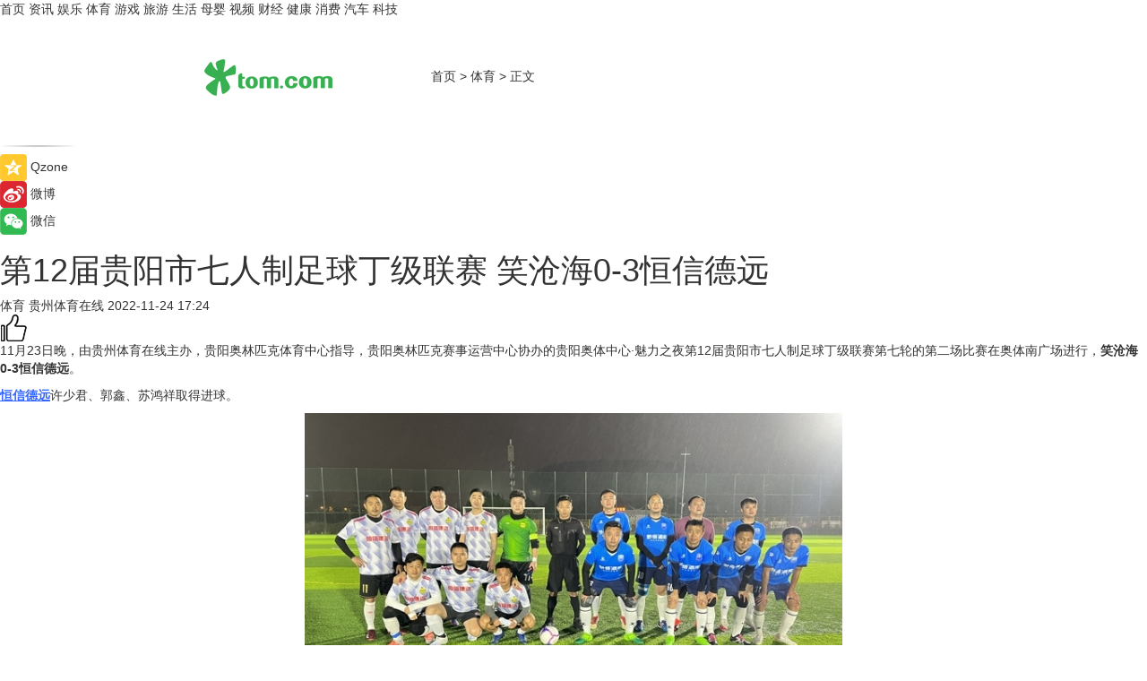

--- FILE ---
content_type: text/html
request_url: https://sports.tom.com/202211/1589201697.html
body_size: 8218
content:
<!DOCTYPE html>
<html xmlns="http://www.w3.org/1999/xhtml"  lang="zh-CN" >

<!-- openCMs sreach -->
<head>
    <meta http-equiv="Content-Type" content="text/html; charset=UTF-8">
	<meta name="viewport" content="width=device-width, initial-scale=1.0">
    <meta http-equiv="X-UA-Compatible" content="IE=edge,chrome=1" >
	<meta name="referrer" content="unsafe-url" />
	<meta name="robots" content="index, follow">
   
    <title>第12届贵阳市七人制足球丁级联赛 笑沧海0-3恒信德远_TOM体育</title><meta name="Description" content="11月23日晚，由贵州体育在线主办，贵阳奥林匹克体育中心指导，贵阳奥林匹克赛事运营中心协办的贵阳奥体中心·魅力之夜第12届贵阳市七人制足球丁级联赛第七轮的第二场比赛在奥体南广场进行，笑沧海0-3恒信德远。">
        <meta name="keywords" content="最佳球员李国栋,第12届贵阳市七人制足球丁级联赛,笑沧海,恒信德远,七人制足球丁级联赛">
        <meta name="Imageurl" content="https://imgs.tom.com/sports/202211/1589201697/THUMBNAILaa1aacfba9731d31.jpg">
        <meta property="og:type" content="article"/>
        <meta property="og:title" content="第12届贵阳市七人制足球丁级联赛 笑沧海0-3恒信德远"/>
        <meta property="og:description" content="11月23日晚，由贵州体育在线主办，贵阳奥林匹克体育中心指导，贵阳奥林匹克赛事运营中心协办的贵阳奥体中心·魅力之夜第12届贵阳市七人制足球丁级联赛第七轮的第二场比赛在奥体南广场进行，笑沧海0-3恒信德远。"/>
        <meta property="og:image" content="https://imgs.tom.com/sports/202211/1589201697/THUMBNAILaa1aacfba9731d31.jpg"/>
        <meta property="og:url" content="https://sports.tom.com/202211/1589201697.html"/>
        <meta property="og:release_date" content="2022-11-24 17:24"/>
    <link rel="canonical" href="https://sports.tom.com/202211/1589201697.html"/>
	<meta name="applicable-device" content="pc,mobile">
	
    <!--加载图标-->
	   	 <link href="https://www.tom.com/system/modules/my.opencms.news/resources/tom/bootstrap/css/bootstrap.min.css" rel="stylesheet" type="text/css">
   	  <link href="//www.tom.com/system/modules/my.opencms.news/resources/pc/css/newcontent_auto3.css?v=5" rel="stylesheet" type="text/css">
   
	
</head>
<body>
<input  type="hidden"  value ="0" id="sltop"/>
<input  type="hidden"  value ="1181" id="jsonid"/>
<input  type="hidden"  value="/sports/" id="category">
<div class="index_nav">
   <div class="index_nav_child">
<div class="index_nav_left">
<a href="//www.tom.com" title="TOM首页" id="shouye">首页</a>
<a href="//news.tom.com" title="TOM资讯" id="news">资讯</a>
<!--
<a href="//lookin.tom.com/" title="LOOKin" id="LOOKin">LOOKin</a>
-->
<a href="//ent.tom.com" title="TOM娱乐" id="ent" >娱乐</a>
<a href="//sports.tom.com" title="TOM体育" id="sports">体育</a>
<!--<a href="//star.tom.com" title="TOM明星" id="gossip">明星</a>-->
<!--<a href="//fashion.tom.com" title="TOM时尚" id="fashion">时尚</a>-->
<a href="//game.tom.cn" title="TOM游戏" target="_blank" id="game">游戏</a>
<a href="//travel.tom.com" id="travel" title="TOM旅游">旅游</a>
<a href="//life.tom.com" title="TOM生活" id="life">生活</a>
<a href="//baby.tom.com" title="TOM母婴" id="baby">母婴</a>
<!--<a href="//marketing.tom.com" title="TOM营销" id="marketing">营销</a>-->
<!--<a href="//vip.tom.com" title="TOM邮箱" id="mail" target="_blank">邮箱</a>-->
<!--<a href="//biz.tom.com" id="biz" title="TOM商业">商业</a>-->
<a href="//v.tom.com" id="tv" target="_blank" title="TOM视频">视频</a>
<a href="//finance.tom.com" id="finance" title="TOM财经">财经</a>
<a href="//health.tom.com" id="health" title="TOM健康">健康</a>
<!--
<a href="//joke.tom.com" id="joke" title="TOM段子">段子</a>
-->
<a href="//xiaofei.tom.com" title="TOM消费" id="xiaofei">消费</a>
<a href="//car.tom.com" title="TOM汽车" id="car">汽车</a>
<!--<a href="//www.ule.com" title="TOM购物" target="_blank">购物</a>-->
<a href="//tech.tom.com" title="TOM科技" id="tech">科技</a>
</div>
</div>
</div>
<div class="content_nav" id="content_nav">
    <div class="content_nav_box">
        <!--二维码-->
        <div id="qrcode" style="width:200px;height:200px;position:fixed;left:50%;top:50%; display:none;margin-left:-100px;margin-top:-100px;">aaa</div>
        <a class="back_arrow" id="back_arrow" href="javascript:history.back(-1)"><img src="https://www.tom.com/system/modules/my.opencms.news/resources/pc/pic/back_arow.png" alt></a>
        <a class="back_hot" id="back_hot" href="javascript:history.back(-1)"><img src="https://www.tom.com/system/modules/my.opencms.news/resources/pc/pic/tom_back.png" alt></a>
        <span class="tom_pc_logo"  href="https://www.tom.com"><img src="https://www.tom.com/system/modules/my.opencms.news/resources/pc/pic/tom_pc_logo.png" alt="logo"></span>
        <span class="tom_com_logo"><a href="https://www.tom.com/index2.html"> <img src="https://www.tom.com/system/modules/my.opencms.news/resources/tom/tomLogo1.png" alt="logo" ></a></span>
        <img class="tom_share" data-toggle="modal" data-target=".bs-example-modal-lg" src="//www.tom.com/system/modules/my.opencms.news/resources/pc/pic/tom_share.png" style="display: none;" alt>
		<a class="nav_left01" href="https://www.tom.com" title="网站首页" target="_blank">首页</a>
		<span class="nav_left01">&gt</span>
        <a class="nav_left01" href="https://sports.tom.com" title="TOM体育" target="_blank">体育</a>
        <span class="nav_left01">&gt</span>
        <span class="nav_left01">正文</span>
        <span class="share_btn" name="sharebtn"  id="sharebtn" onclick="shareopen()"><img src="//www.tom.com/system/modules/my.opencms.news/resources/pc/pic/share_btn.png" alt></span>
        <div class="right_search_box" style="display:none;">
            <input value="">
            <span class="search_box_btn"><img src="//www.tom.com/system/modules/my.opencms.news/resources/pc/pic/search_btn_icon.png" alt></span>
        </div>
    </div>
</div>
<div class="wxAlert" style="display:none;z-index:9999;padding: 15px;border-radius: 3px; width:240px;height:67px;background:rgba(19,23,31,0.8);position:fixed;top:50%;left:50%;margin-top:-33.5px;margin-left:-120px;font-size:13px;color:#fff;">
    <img style="width:10px;height:9.5px;position:absolute;top:5px;right:5px;" src="https://www.tom.com/system/modules/my.opencms.news/resources/pc/pic/wx_close.png" alt>
    点击下方菜单栏  “ <img src="https://www.tom.com/system/modules/my.opencms.news/resources/shareios3.png" class="sharicoimg"  style="width: 27px; height: 27px;vertical-align: middle;" alt> ” 选择 “分享”， 把好文章分享出去!
</div>


<!-- 微信提示 -->
<div class="modal fade " id="wxmyModal" tabindex="-1" role="dialog" aria-labelledby="wxmyModalLabel" aria-hidden="true" >
    <div class="modal-dialog" >
        <img src="https://www.tom.com/system/modules/my.opencms.news/resources/shareios2.png" style="right: 0; float: right; width: 94px;margin-top:30px; margin-right:18px" alt>

        <div class="modal-content amodal-content" style="top: 250px; border:0px; width: 240px;height: 86px;left: 50%; margin-top: -33.5px;margin-left: -120px;font-size: 15px;color: rgb(255, 255, 255);background:rgba(19,23,31,0.8);padding: 4px;box-sizing: content-box;" >
            <button type="button" class="close closea" data-dismiss="modal" aria-hidden="true"  style="color: #fff;font-weight: normal; opacity: 1;">
                &times;
            </button>

            <div class="modal-body" style="padding-top:25px; text-align: center;">
                请点击右上角选择分享，把好文章分享出去
            </div>

        </div>
    </div>
</div>
<!--分享模态框-->
<div class="modal tomShare_modal fade bs-example-modal-lg tomShare_modalbs" tabindex="-1" role="dialog" aria-labelledby="myLargeModalLabel">
    <div style="margin:0;" class="modal-dialog modal-lg" role="document">
        <div class="modal-content">
            <div style="font-size:12px;" class="row text-center tomShare_modalbshe">
                <div data-dismiss="modal" class="col-xs-3"  id="pyq">
                    <img src="https://www.tom.com/system/modules/my.opencms.news/resources/pc/pic/tom_pyq.png" alt>
                    <div style="margin-top: 6px;" class="row">
                        <div class="col-xs-12">朋友圈</div>
                    </div>
                </div>
                <div data-dismiss="modal" class="col-xs-3"  id="wx">
                    <img  src="https://www.tom.com/system/modules/my.opencms.news/resources/pc/pic/tom_wechat.png" alt>
                    <div style="margin-top: 6px;" class="row">
                        <div class="col-xs-12">微信好友</div>
                    </div>
                </div>
                <div data-dismiss="modal" class="col-xs-3" id="qzone" onclick="shareToQzone()">
                    <img  src="//www.tom.com/system/modules/my.opencms.news/resources/pc/pic/tom_space.png" alt >
                    <div style="margin-top: 6px;" class="row">
                        <div class="col-xs-12">QQ空间</div>
                    </div>
                </div>
                <div data-dismiss="modal" class="col-xs-3" id="qq" onclick="shareToQQ()">
                    <img  src="https://www.tom.com/system/modules/my.opencms.news/resources/pc/pic/tom_qq1.png" alt>
                    <div style="margin-top: 6px;" class="row">
                        <div class="col-xs-12">QQ</div>
                    </div>
                </div>
            </div>
            <div style="" class="row">
                <div data-dismiss="modal" style="" class="col-xs-12 text-center tomShare_modalfb">
                    取消
                </div>
            </div>
        </div>
    </div>
</div>
<!--文章内容部分-->
<div class="content_body_box">
    <div class="content_body_left" id="content_body_left">
        <div class="scan_box">
            <div class="scan_box_text"></div>
            <div class="scan_box_img" id="scan_box_img"></div>
        </div>
        <div class="left_line"><img src="https://www.tom.com/system/modules/my.opencms.news/resources/pc/pic/left_line.png" alt></div>
        <div class="kongjian_share">
            <span class="kongjian_share_img"><img src="https://www.tom.com/system/modules/my.opencms.news/resources/pc/pic/kongjian_share.png" alt></span>
            <span class="kongjian_share_text">Qzone</span>
        </div>
        <div class="weibo_share">
            <span class="weibo_share_img"><img src="https://www.tom.com/system/modules/my.opencms.news/resources/pc/pic/weibo_share.png" alt></span>
            <span class="weibo_share_text">微博</span>
        </div>
        <div class="weixin_share">
            <span class="weixin_share_img"><img src="https://www.tom.com/system/modules/my.opencms.news/resources/pc/pic/weixin_share.png" alt></span>
            <span class="weixin_share_text">微信</span>
            <span class="weixin_share_scan" id="weixin_share_scan">
				</span>
        </div>
    </div>
    <div class="content_body_center" id="content_body_center">
        <div class="content_news_box">
            <h1 class="news_box_title news_box_title1">第12届贵阳市七人制足球丁级联赛 笑沧海0-3恒信德远</h1>

                <!-- 写下想法弹出框 -->
                <div id="alert_share" style="display:none;border-color:rgba(66,66,66,0.1);background-color:#fff;box-shadow: 4px 7px 9px -8px rgb(66,66,66);color:#000000;" class="alert alert-success alert-dismissable fade in">
                    <button style="top: -13px;right: -26px;outline: 0;" type="button" class="close" aria-hidden="true">
                        &times;
                    </button>
                    <img style="width:14px;height:14px;" src="https://www.tom.com/system/modules/my.opencms.news/resources/pc/pic/tom_check.png" alt >
                    <strong>为推荐给更多人</strong>
                    <strong data-toggle="modal"  class="setdata" data-target=".bs-example-modal-lg" style="color:#31ba52;" >分享写下你的想法></strong>
                </div>
				
				  
				<div class="news_box_inforlinre">
				<div class="news_box_inforlinreab"></div>
                <div class="news_box_infor">
				<span class="formtag">体育</span>
				 <span class="infor_from infor_froma">

								<span class="infor_from_span" >贵州体育在线</span>	 
                                    </span>
						<span class="infor_time">
							2022-11-24 17:24</span>
                   
                    <!--点赞新样式-->
                     	<div class="tom_fabulous tom_fabulousa">
                        <div class="tom_fabulousdiv" id="m_like">
                            <img class="tom_fabulousimg" src="https://www.tom.com/system/modules/my.opencms.news/resources/tom/phone_noclick.png" alt ><span class="tom_fabulousspan" id="num"></span>
                        </div>

                    </div>
                </div>
                <div class="news_box_text">
                    <html>
 <head></head>
 <body>
  <p>11月23日晚，由贵州体育在线主办，贵阳奥林匹克体育中心指导，贵阳奥林匹克赛事运营中心协办的贵阳奥体中心·魅力之夜第12届贵阳市七人制足球丁级联赛第七轮的第二场比赛在奥体南广场进行，<strong>笑沧海0-3恒信德远</strong>。</p> 
  <p><span style="text-decoration: underline; color: #3366ff;"><strong><a style="color: #3366ff; text-decoration: underline;" href="https://sports.tom.com/202210/1540001431.html" target="_blank">恒信德远</a></strong></span>许少君、郭鑫、苏鸿祥取得进球。</p> 
  <center>
   <img src="https://imgs.tom.com/sports/202211/1589201697/CONTENTaa1aacfba9731d31.jpg" alt="第12届贵阳市七人制足球丁级联赛 笑沧海0-3恒信德远">
  </center>
  <center>
   <img src="https://imgs.tom.com/sports/202211/1589201697/CONTENT7a76902e56940a50.jpg" alt="第12届贵阳市七人制足球丁级联赛 笑沧海0-3恒信德远">
  </center> 
  <p style="text-align: center;">恒信德远3号李国栋获评本场最佳球员</p> 
  <p>&nbsp;</p> 
  <p>延伸阅读：</p> 
  <ul> 
   <li><span style="text-decoration: underline; color: #800080;"><span style="font-size: 12pt;"><a style="color: #800080; text-decoration: underline;" href="https://sports.tom.com/202207/1303201836.html" target="_blank">第11 届贵阳市七人制足球丙级联赛 生活家装饰2-2笑沧海</a></span></span></li> 
   <li><span style="text-decoration: underline; color: #800080;"><span style="font-size: 12pt;"><a style="color: #800080; text-decoration: underline;" href="https://sports.tom.com/202210/1259401615.html" target="_blank">第11届贵阳市七人制足球丙级联赛 贵阳工行FC1-0笑沧海</a></span></span></li> 
  </ul> 
  <p>&nbsp;</p>
 </body>
</html><!--增加原创提示-->
					<span id="adright" style="color: #ffffff;display:none">0</span>
                </div>
				</div>
				<div class="news_box_banner_pc1" style="margin-top: 10px;margin-bottom: 20px;">
					<a class="a_img_border" href="//game.tom.com?pop=1"  rel="nofollow"  ><img src="https://www.tom.com/system/modules/my.opencms.news/resources/pc/pic/banner/tem_pc1.jpg" alt/>
					<div class="guanggao">
						广告
					</div>
					</a>
				</div>
				
                <div class="news_box_operation">
				  <div class="news_box_report news_box_reporta"><a href="https://www.tom.com/partner/jubao.html" target="_blank" rel="nofollow">举报</a></div>
					 	<span class="infor_author">责任编辑：
							吉熟</span>
                  
                    <div style="margin-top: 50px;text-align: center;">
                        <div style="display: inline-block;" id="pc_like">
                            <img src="https://www.tom.com/system/modules/my.opencms.news/resources/pc/pic/pc_noclick.png"   alt >
                            <p style="margin-top: 10px;" id="num"></p>
                        </div>
                    </div>
                </div>
				  <div class="news_box_operation_mhead" >
				  
				  </div>
                <div class="news_box_operation_m" style="text-align:right;font-size:13px;color:#666666;margin-bottom:20px;">
                    责任编辑：
                    吉熟<!--<div style="margin-top: 40px;text-align: center;">
                        <div style="display: inline-block; border: 1px solid #c5c5c5; border-radius: 51px; padding: 5px; min-width: 134px; font-size: 16px; cursor: pointer; color: #4f5054;" id="m_like">
                            <img style="vertical-align: middle;width: 20px;" src="//www.tom.com/system/modules/my.opencms.news/resources/tom/phone_noclick.png"><span style="margin-top: 10px;vertical-align: middle;padding-left: 5px;" id="num">赞</span>
                        </div>

                    </div>-->

                </div>
            <!-- app分享-->
            <div class="news_box_share" id="news_box_share">
                <div id="sharetxt" class="share_title" >
                    <span>————</span>&nbsp;&nbsp;&nbsp;&nbsp;分享到&nbsp;&nbsp;&nbsp;&nbsp;<span>————</span>
                </div>
                <div id="sharebtn4" class="contect_share">
                    <div class="share_platform">
                        <div class="share_weixin"><a id="wx" onclick="shareToWx()">
                            <div><img src="https://www.tom.com/system/modules/my.opencms.news/resources/pc/pic/weixin3.png"></div>
                            <div class="share_text">微信好友</div>
                        </a>
                        </div>
                        <div class="share_quan"><a id="pyq" onclick="shareToWxpyq()">
                            <div><img src="https://www.tom.com/system/modules/my.opencms.news/resources/pc/pic/quan3.png"></div>
                            <div class="share_text">朋友圈</div>
                        </a>
                        </div>
                        <div class="share_qq"><a id="qq" onclick="shareToQQ()">
                            <div><img src="https://www.tom.com/system/modules/my.opencms.news/resources/pc/pic/QQ3.png"></div>
                            <div class="share_text">QQ好友</div>
                        </a>
                        </div>
                        <div class="share_kongjian"><a id="qzone" onclick="shareToQzone()">
                            <div><img src="https://www.tom.com/system/modules/my.opencms.news/resources/pc/pic/kongjian3.png"></div>
                            <div class="share_text">QQ空间</div>
                        </a>
                        </div>
                        <script id="app" type="text/javascript"></script>
                    </div>
                </div>
            </div>
            <div class="news_box_banner_pc"></div>
        </div>
		
		  <div class="news_box_banner_phone">
       
    </div>
		
			
		<div class="shoujiline"></div>
		<div class="shouji">
			<div class="pic_news_title">
				<span class="mrelation_titlespanicom">&nbsp;</span>
				<span class="mrelation_titlespan">相关推荐</span>
			</div>
			<div class='three_image_news'>        <a href='//sports.tom.com/202504/4002203403.html'>            <div class='news_title'>赵丽娜“星球计划”第十站落地黑龙江，张泽禹偶像力量汇聚爱心助力足球公益</div>            <div class='news_pic3'>                <img class='pic1' src='https://imgs.tom.com/whyz/202504/4002203403/THUMBNAILe836f426d916543c.jpeg' alt='赵丽娜“星球计划”第十站落地黑龙江，张泽禹偶像力量汇聚爱心助力足球公益'>                <img class='pic2' src='https://imgs.tom.com/whyz/202504/4002203403/THUMBNAIL60525b40bca36ffd.jpg' alt='赵丽娜“星球计划”第十站落地黑龙江，张泽禹偶像力量汇聚爱心助力足球公益'>                <img class='pic2' src='https://imgs.tom.com/whyz/202504/4002203403/THUMBNAIL210d76009154a621.jpg' alt='赵丽娜“星球计划”第十站落地黑龙江，张泽禹偶像力量汇聚爱心助力足球公益'>            </div>        </a>        <div class='news_infor'>            <div class='source'>                <span>TOM</span>            </div>            <span class='push_time'>04-28 10:53</span>        </div>    </div><div class='news'>        <div class='news-left'>            <div class='desc' style='vertical-align: middle;'>                <div class='news_left_title'><a href='//life.tom.com/202505/1694618216.html'>文远知行与Uber深化合作，加速Robotaxi全球化布局</a>                </div>                <div class='footer' style='float: left;margin-top:5px;'>                    <div class='footer_source'>                       <span>极客网</span>                    </div>                </div>                <span class='push_time push_timea' style='line-height:19px;margin-top:10px'>05-06 11:52</span></div>        </div>        <a href='//life.tom.com/202505/1694618216.html'>            <div class='pic'>                <img class='pic1' src='https://imgs.tom.com/life/202505/1694618216/THUMBNAILd380fd43d99551c6.jpg' alt='文远知行与Uber深化合作，加速Robotaxi全球化布局'>            </div>        </a>    </div><div class='three_image_news'>        <a href='//news.tom.com/202504/4883929392.html'>            <div class='news_title'>黄山之巅，供销飞翔。2025年中国无人机竞速联赛第二站在黄山歙县盛大开幕</div>            <div class='news_pic3'>                <img class='pic1' src='https://imgs.tom.com/whyz/202504/4883929392/THUMBNAILcd058552ff95871e.jpg' alt='黄山之巅，供销飞翔。2025年中国无人机竞速联赛第二站在黄山歙县盛大开幕'>                <img class='pic2' src='https://imgs.tom.com/whyz/202504/4883929392/THUMBNAIL15c52522ac6edf24.jpg' alt='黄山之巅，供销飞翔。2025年中国无人机竞速联赛第二站在黄山歙县盛大开幕'>                <img class='pic2' src='https://imgs.tom.com/whyz/202504/4883929392/THUMBNAIL70889f0e90ba7512.jpg' alt='黄山之巅，供销飞翔。2025年中国无人机竞速联赛第二站在黄山歙县盛大开幕'>            </div>        </a>        <div class='news_infor'>            <div class='source'>                <span>TOM</span>            </div>            <span class='push_time'>04-27 13:17</span>        </div>    </div><div class='news'>        <div class='news-left'>            <div class='desc' style='vertical-align: middle;'>                <div class='news_left_title'><a href='//tech.tom.com/202505/4619471871.html'>文远知行与雷诺深度合作，助力巴塞罗那自动驾驶服务启航</a>                </div>                <div class='footer' style='float: left;margin-top:5px;'>                    <div class='footer_source'>                        <a href='http://www.tom.com' target='_self' rel='nofollow'>TOM</a>                    </div>                </div>                <span class='push_time push_timea' style='line-height:19px;margin-top:10px'>05-05 19:16</span></div>        </div>        <a href='//tech.tom.com/202505/4619471871.html'>            <div class='pic'>                <img class='pic1' src='https://imgs.tom.com/whyz/202505/4619471871/THUMBNAILfe208985dbf52354.jpeg' alt='文远知行与雷诺深度合作，助力巴塞罗那自动驾驶服务启航'>            </div>        </a>    </div><div class='three_image_news'>        <a href='//car.tom.com/202504/1064602829.html'>            <div class='news_title'>引领智慧出行新时代，远峰科技“全家桶”亮相上海车展</div>            <div class='news_pic3'>                <img class='pic1' src='https://imgs.tom.com/auto/202504/1064602829/THUMBNAIL92f9709cb51d32ce.jpg' alt='引领智慧出行新时代，远峰科技“全家桶”亮相上海车展'>                <img class='pic2' src='https://imgs.tom.com/auto/202504/1064602829/THUMBNAILd99c77de5fc1bfc6.jpg' alt='引领智慧出行新时代，远峰科技“全家桶”亮相上海车展'>                <img class='pic2' src='https://imgs.tom.com/auto/202504/1064602829/THUMBNAILed4315d10438b749.jpg' alt='引领智慧出行新时代，远峰科技“全家桶”亮相上海车展'>            </div>        </a>        <div class='news_infor'>            <div class='source'>                <span>盖世汽车</span>            </div>            <span class='push_time'>04-29 10:12</span>        </div>    </div></div>
		
		<div class="recommend_text">
		      <div class="relation_title" id="list-container">
		          <span style=""  class="relation_titlespanico">&nbsp;</span>
		          <span style="" class="relation_titlespan">热点精选</span>
		      </div>
		   <div class='item-container item-none item-noneb'><div class='divh4'><a target='_blank' href='//life.tom.com/202505/4895782414.html'>小仙炖携手非遗绒花技艺，匠心打造「萱草花」礼盒</a></div><ul><li class='item-center'><a class='a_img_border' target='_blank' href='//life.tom.com/202505/4895782414.html'><img class='item-img' src='https://imgs.tom.com/whyz/202505/4895782414/THUMBNAIL4e6d68fb083e5243.jpeg' alt='小仙炖携手非遗绒花技艺，匠心打造「萱草花」礼盒'></a></li><li class='item-center'><a class='a_img_border' target='_blank' href='//life.tom.com/202505/4895782414.html'><img class='item-img' src='https://imgs.tom.com/whyz/202505/4895782414/THUMBNAIL90b34baa7cf73ea2.jpg' alt='小仙炖携手非遗绒花技艺，匠心打造「萱草花」礼盒'></a></li><li class='item-center'><a class='a_img_border' target='_blank' href='//life.tom.com/202505/4895782414.html'><img class='item-img' src='https://imgs.tom.com/whyz/202505/4895782414/THUMBNAIL3432e30743e3ecf0.jpeg' alt='小仙炖携手非遗绒花技艺，匠心打造「萱草花」礼盒'></a></li></ul><div class='item-bottom'><p class='soddd'><a href=http://www.tom.com target='_blank' rel='nofollow' class='source_text'>TOM</a><span class='publish-time publish-timepc'>2025-05-08 18:53</span><span class='publish-time publish-timemb'>05-08 18:53</span></p></div></div><div class='item-container item-none item-noneb'><div class='divh4'><a target='_blank' href='//xiaofei.tom.com/202505/1890837979.html'>7620mAh蓝海电池+旗舰双芯，vivo Y300 GT值得入手</a></div><ul><li class='item-center'><a class='a_img_border' target='_blank' href='//xiaofei.tom.com/202505/1890837979.html'><img class='item-img' src='https://imgs.tom.com/xiaofei/202505/1890837979/THUMBNAILda744094e874b45e.jpg' alt='7620mAh蓝海电池+旗舰双芯，vivo Y300 GT值得入手'></a></li><li class='item-center'><a class='a_img_border' target='_blank' href='//xiaofei.tom.com/202505/1890837979.html'><img class='item-img' src='https://imgs.tom.com/xiaofei/202505/1890837979/THUMBNAILc5c15c3dcff9d130.jpg' alt='7620mAh蓝海电池+旗舰双芯，vivo Y300 GT值得入手'></a></li><li class='item-center'><a class='a_img_border' target='_blank' href='//xiaofei.tom.com/202505/1890837979.html'><img class='item-img' src='https://imgs.tom.com/xiaofei/202505/1890837979/THUMBNAILc3a9c37e1a0c5f41.jpg' alt='7620mAh蓝海电池+旗舰双芯，vivo Y300 GT值得入手'></a></li></ul><div class='item-bottom'><p class='soddd'><span class='spanna'>泡泡网</span><span class='publish-time publish-timepc'>2025-05-08 18:38</span><span class='publish-time publish-timemb'>05-08 18:38</span></p></div></div><div class='item-container item-none item-noneb'><div class='divh4'><a target='_blank' href='//xiaofei.tom.com/202505/1876505979.html'>鸿蒙电脑亮相将于5月19日发布 华为终端全面进入鸿蒙时代</a></div><ul><li class='item-center'><a class='a_img_border' target='_blank' href='//xiaofei.tom.com/202505/1876505979.html'><img class='item-img' src='https://imgs.tom.com/xiaofei/202505/1876505979/THUMBNAILec668c0b1311a7d4.jpg' alt='鸿蒙电脑亮相将于5月19日发布 华为终端全面进入鸿蒙时代'></a></li><li class='item-center'><a class='a_img_border' target='_blank' href='//xiaofei.tom.com/202505/1876505979.html'><img class='item-img' src='https://imgs.tom.com/xiaofei/202505/1876505979/THUMBNAILa31cad3521e56f7a.jpg' alt='鸿蒙电脑亮相将于5月19日发布 华为终端全面进入鸿蒙时代'></a></li><li class='item-center'><a class='a_img_border' target='_blank' href='//xiaofei.tom.com/202505/1876505979.html'><img class='item-img' src='https://imgs.tom.com/xiaofei/202505/1876505979/THUMBNAIL2b602d85bf11bff1.jpg' alt='鸿蒙电脑亮相将于5月19日发布 华为终端全面进入鸿蒙时代'></a></li></ul><div class='item-bottom'><p class='soddd'><span class='spanna'>泡泡网</span><span class='publish-time publish-timepc'>2025-05-08 18:38</span><span class='publish-time publish-timemb'>05-08 18:38</span></p></div></div><div class='item-container item-none item-noned'><ul class='tem-nonere'><li class='item-left'><a  class='a_img_border'  target='_blank' href='//xiaofei.tom.com/202505/1869284760.html'><img class='item-img' src='https://imgs.tom.com/xiaofei/202505/1869284760/THUMBNAILd52eb71418854aa5.jpg' alt='7800mAh巨无霸电池 一加Ace 6配置首次曝光'></a></li><li class='item-right'><div class='divh4'><a target='_blank' href='//xiaofei.tom.com/202505/1869284760.html'>7800mAh巨无霸电池 一加Ace 6配置首次曝光</a></div><p class='soddd'><span class='spanna'>泡泡网</span><span class='publish-time publish-timepc'>2025-05-08 18:38</span><span class='publish-time publish-timemb'>05-08 18:38</span></p></li></ul></div><div class='item-container item-none item-noned'><ul class='tem-nonere'><li class='item-left'><a  class='a_img_border'  target='_blank' href='//xiaofei.tom.com/202505/1869282543.html'><img class='item-img' src='https://imgs.tom.com/xiaofei/202505/1869282543/THUMBNAIL50c2ff5130b539ec.jpg' alt='首款骁龙8至尊版小折叠 moto razr 60 Ultra今日发布'></a></li><li class='item-right'><div class='divh4'><a target='_blank' href='//xiaofei.tom.com/202505/1869282543.html'>首款骁龙8至尊版小折叠 moto razr 60 Ultra今日发布</a></div><p class='soddd'><span class='spanna'>泡泡网</span><span class='publish-time publish-timepc'>2025-05-08 18:37</span><span class='publish-time publish-timemb'>05-08 18:37</span></p></li></ul></div><div class='item-container item-none item-noned'><ul class='tem-nonere'><li class='item-left'><a  class='a_img_border'  target='_blank' href='//xiaofei.tom.com/202505/1887224433.html'><img class='item-img' src='https://imgs.tom.com/xiaofei/202505/1887224433/THUMBNAIL1F3D17C3B6E94788.jpg' alt='iPhone 17 Air配置曝光：旗舰堆料，堪比Pro'></a></li><li class='item-right'><div class='divh4'><a target='_blank' href='//xiaofei.tom.com/202505/1887224433.html'>iPhone 17 Air配置曝光：旗舰堆料，堪比Pro</a></div><p class='soddd'><span class='spanna'>泡泡网</span><span class='publish-time publish-timepc'>2025-05-08 18:37</span><span class='publish-time publish-timemb'>05-08 18:37</span></p></li></ul></div><div class='item-container item-none item-noneb'><div class='divh4'><a target='_blank' href='//xiaofei.tom.com/202505/1869286684.html'>超迷你的电影摄录机 索尼FX3A正式发布</a></div><ul><li class='item-center'><a class='a_img_border' target='_blank' href='//xiaofei.tom.com/202505/1869286684.html'><img class='item-img' src='https://imgs.tom.com/xiaofei/202505/1869286684/THUMBNAILa6c6f63de2b1f6fd.jpg' alt='超迷你的电影摄录机 索尼FX3A正式发布'></a></li><li class='item-center'><a class='a_img_border' target='_blank' href='//xiaofei.tom.com/202505/1869286684.html'><img class='item-img' src='https://imgs.tom.com/xiaofei/202505/1869286684/THUMBNAIL452b687a2154f2fc.jpg' alt='超迷你的电影摄录机 索尼FX3A正式发布'></a></li><li class='item-center'><a class='a_img_border' target='_blank' href='//xiaofei.tom.com/202505/1869286684.html'><img class='item-img' src='https://imgs.tom.com/xiaofei/202505/1869286684/THUMBNAIL309634f428d242a8.jpg' alt='超迷你的电影摄录机 索尼FX3A正式发布'></a></li></ul><div class='item-bottom'><p class='soddd'><span class='spanna'>泡泡网</span><span class='publish-time publish-timepc'>2025-05-08 18:37</span><span class='publish-time publish-timemb'>05-08 18:37</span></p></div></div><div class='item-container item-none item-noneb'><div class='divh4'><a target='_blank' href='//xiaofei.tom.com/202505/4893345906.html'> 国产十大放心羊奶粉：宜品蓓康僖启铂以硬核实力领跑 </a></div><ul><li class='item-center'><a class='a_img_border' target='_blank' href='//xiaofei.tom.com/202505/4893345906.html'><img class='item-img' src='https://imgs.tom.com/whyz/202505/4893345906/THUMBNAILada393d79d74b475.jpeg' alt=' 国产十大放心羊奶粉：宜品蓓康僖启铂以硬核实力领跑 '></a></li><li class='item-center'><a class='a_img_border' target='_blank' href='//xiaofei.tom.com/202505/4893345906.html'><img class='item-img' src='https://imgs.tom.com/whyz/202505/4893345906/THUMBNAIL964d4c825fca2ad5.jpeg' alt=' 国产十大放心羊奶粉：宜品蓓康僖启铂以硬核实力领跑 '></a></li><li class='item-center'><a class='a_img_border' target='_blank' href='//xiaofei.tom.com/202505/4893345906.html'><img class='item-img' src='https://imgs.tom.com/whyz/202505/4893345906/THUMBNAIL77fa5cd2a8ceb92c.jpeg' alt=' 国产十大放心羊奶粉：宜品蓓康僖启铂以硬核实力领跑 '></a></li></ul><div class='item-bottom'><p class='soddd'><a href=http://www.tom.com target='_blank' rel='nofollow' class='source_text'>TOM</a><span class='publish-time publish-timepc'>2025-05-08 18:18</span><span class='publish-time publish-timemb'>05-08 18:18</span></p></div></div></div> 
		   <div class="newdixian">
        人家也是有底线的啦~
    </div>
		
    </div>

  
  
   
  
  
    <div class="content_body_right" id="content_body_right">
		 <div class="body_right_banner" id="body_right_banner"><div class="guanggao" style="display:none">广告</div>
        </div>
	
        <div class="recommend_pic_news" id="recommend_pic_news">
            <div class="pic_news_title">相关推荐</div>

            <div class='pic_news01'><a href='//sports.tom.com/202504/4002203403.html' target='_blank' title='赵丽娜“星球计划”第十站落地黑龙江，张泽禹偶像力量汇聚爱心助力足球公益'><img src='https://imgs.tom.com/whyz/202504/4002203403/THUMBNAILe836f426d916543c.jpeg' width='270' height='152' alt><p class='pic_news01_title'>赵丽娜“星球计划”第十站落地黑龙江，张泽禹偶像力量汇聚爱心助力足球公益</p></a></div><div class='friend_line'></div><div class='pic_news01'><a href='//life.tom.com/202505/1694618216.html' target='_blank' title='文远知行与Uber深化合作，加速Robotaxi全球化布局'><img src='https://imgs.tom.com/life/202505/1694618216/THUMBNAILd380fd43d99551c6.jpg' width='270' height='152' alt><p class='pic_news01_title'>文远知行与Uber深化合作，加速Robotaxi全球化布局</p></a></div><div class='friend_line'></div><div class='pic_news01'><a href='//news.tom.com/202504/4883929392.html' target='_blank' title='黄山之巅，供销飞翔。2025年中国无人机竞速联赛第二站在黄山歙县盛大开幕'><img src='https://imgs.tom.com/whyz/202504/4883929392/THUMBNAILcd058552ff95871e.jpg' width='270' height='152' alt><p class='pic_news01_title'>黄山之巅，供销飞翔。2025年中国无人机竞速联赛第二站在黄山歙县盛大开幕</p></a></div><div class='friend_line'></div><div class='pic_news01'><a href='//tech.tom.com/202505/4619471871.html' target='_blank' title='文远知行与雷诺深度合作，助力巴塞罗那自动驾驶服务启航'><img src='https://imgs.tom.com/whyz/202505/4619471871/THUMBNAILfe208985dbf52354.jpeg' width='270' height='152' alt><p class='pic_news01_title'>文远知行与雷诺深度合作，助力巴塞罗那自动驾驶服务启航</p></a></div><div class='friend_line'></div><div class='pic_news01'><a href='//car.tom.com/202504/1064602829.html' target='_blank' title='引领智慧出行新时代，远峰科技“全家桶”亮相上海车展'><img src='https://imgs.tom.com/auto/202504/1064602829/THUMBNAIL92f9709cb51d32ce.jpg' width='270' height='152' alt><p class='pic_news01_title'>引领智慧出行新时代，远峰科技“全家桶”亮相上海车展</p></a></div><div class='friend_line'></div></div>
       
         <div id="makeline"></div>
        <input type='hidden' id="markvalue"/>
        <div class="body_right_banner" id="body_right_bottom_banner"><div class="guanggao">广告</div>
        </div>
    </div>
</div>
	<span  id="back_top"></span>
	 <span class="ina_fhdb" id="ina_fhdb"><img src="//www.tom.com/system/modules/my.opencms.news/resources/tom/fhdb1.png" alt></span>

<div class="content_bottom_box">
<div class="content_bottom">
<div class="content_bottom_line"></div>
<div class="content_bottom1">
<a href="http://www.tomgroup.com/chs/" target="_blank" rel="nofollow">TOM集团</a>
<a href="//www.tom.com/partner/adserver.html" target="_blank" rel="nofollow">广告服务</a>
<a href="//www.tom.com/partner/jointom.html" target="_blank" rel="nofollow">加入TOM</a>
</div>
<div class="content_bottom2">Copyright © 2018 TOM.COM Corporation, All Rights Reserved 新飞网版权所有</div>
</div>
</div>




    <script src="//www.tom.com/system/modules/my.opencms.news/resources/tom/pc/js/jquery-3.2.1.min.js"></script> 
  <script src="//www.tom.com/system/modules/my.opencms.news/resources/pc/minjs/jquery.cookie.min.js"></script> 
      <script src="//www.tom.com/system/modules/my.opencms.news/resources/pc/js/in_content_auto_nav.js"></script>
	    <script src="//www.tom.com/system/modules/my.opencms.news/resources/pc/js/in_content_auto.js?v=9"></script>
    <script type="text/javascript" src="https://www.tom.com/system/modules/my.opencms.news/resources/pc/js/qrcode.min.js"></script>
	  <script src="https://www.tom.com/system/modules/my.opencms.news/resources/pc/minjs/get_track.min.js"></script> 
    <script src="//www.tom.com/system/modules/my.opencms.news/resources/tom/test/js/bootstrap.min.js" charset="utf-8"></script> 
	
	 
</body>
</html>
